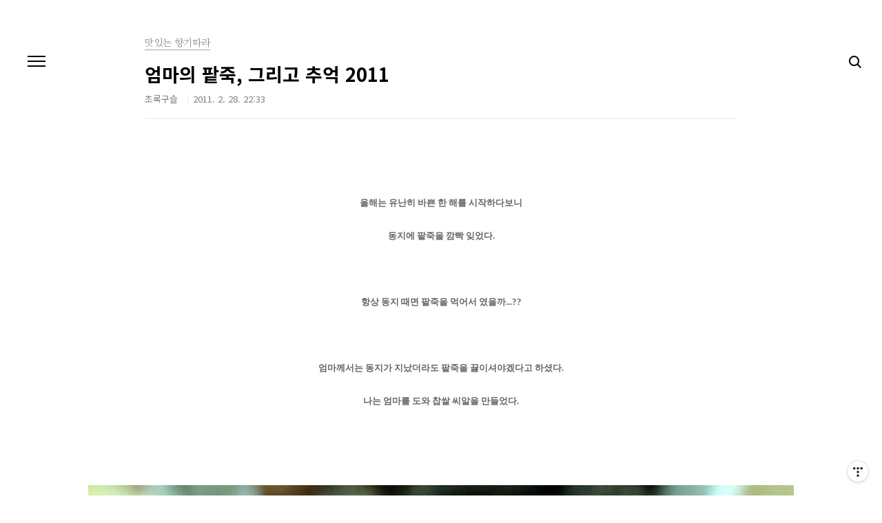

--- FILE ---
content_type: text/html;charset=UTF-8
request_url: https://frog30000.tistory.com/1841
body_size: 41371
content:
<!doctype html>
<html lang="ko">
                                                                                <head>
                <script type="text/javascript">if (!window.T) { window.T = {} }
window.T.config = {"TOP_SSL_URL":"https://www.tistory.com","PREVIEW":false,"ROLE":"guest","PREV_PAGE":"","NEXT_PAGE":"","BLOG":{"id":977465,"name":"frog30000","title":"삶이 한편의 동화라면...","isDormancy":false,"nickName":"초록구슬","status":"open","profileStatus":"normal"},"NEED_COMMENT_LOGIN":true,"COMMENT_LOGIN_CONFIRM_MESSAGE":"이 블로그는 로그인한 사용자에게만 댓글 작성을 허용했습니다. 지금 로그인하시겠습니까?","LOGIN_URL":"https://www.tistory.com/auth/login/?redirectUrl=https://frog30000.tistory.com/1841","DEFAULT_URL":"https://frog30000.tistory.com","USER":{"name":null,"homepage":null,"id":0,"profileImage":null},"SUBSCRIPTION":{"status":"none","isConnected":false,"isPending":false,"isWait":false,"isProcessing":false,"isNone":true},"IS_LOGIN":false,"HAS_BLOG":false,"IS_SUPPORT":false,"IS_SCRAPABLE":false,"TOP_URL":"http://www.tistory.com","JOIN_URL":"https://www.tistory.com/member/join","PHASE":"prod","ROLE_GROUP":"visitor"};
window.T.entryInfo = {"entryId":1841,"isAuthor":false,"categoryId":448543,"categoryLabel":"맛있는 향기따라"};
window.appInfo = {"domain":"tistory.com","topUrl":"https://www.tistory.com","loginUrl":"https://www.tistory.com/auth/login","logoutUrl":"https://www.tistory.com/auth/logout"};
window.initData = {};

window.TistoryBlog = {
    basePath: "",
    url: "https://frog30000.tistory.com",
    tistoryUrl: "https://frog30000.tistory.com",
    manageUrl: "https://frog30000.tistory.com/manage",
    token: "GRdgKdQ4t8zF4u9dfk+oelCwKi1xKgWVTUitVWTmDfnFOmWYkZbEUXbqMOYPubd3"
};
var servicePath = "";
var blogURL = "";</script>

                
                
                
                        <!-- BusinessLicenseInfo - START -->
        
            <link href="https://tistory1.daumcdn.net/tistory_admin/userblog/userblog-7e0ff364db2dca01461081915f9748e9916c532a/static/plugin/BusinessLicenseInfo/style.css" rel="stylesheet" type="text/css"/>

            <script>function switchFold(entryId) {
    var businessLayer = document.getElementById("businessInfoLayer_" + entryId);

    if (businessLayer) {
        if (businessLayer.className.indexOf("unfold_license") > 0) {
            businessLayer.className = "business_license_layer";
        } else {
            businessLayer.className = "business_license_layer unfold_license";
        }
    }
}
</script>

        
        <!-- BusinessLicenseInfo - END -->
        <!-- DaumShow - START -->
        <style type="text/css">#daumSearchBox {
    height: 21px;
    background-image: url(//i1.daumcdn.net/imgsrc.search/search_all/show/tistory/plugin/bg_search2_2.gif);
    margin: 5px auto;
    padding: 0;
}

#daumSearchBox input {
    background: none;
    margin: 0;
    padding: 0;
    border: 0;
}

#daumSearchBox #daumLogo {
    width: 34px;
    height: 21px;
    float: left;
    margin-right: 5px;
    background-image: url(//i1.daumcdn.net/img-media/tistory/img/bg_search1_2_2010ci.gif);
}

#daumSearchBox #show_q {
    background-color: transparent;
    border: none;
    font: 12px Gulim, Sans-serif;
    color: #555;
    margin-top: 4px;
    margin-right: 15px;
    float: left;
}

#daumSearchBox #show_btn {
    background-image: url(//i1.daumcdn.net/imgsrc.search/search_all/show/tistory/plugin/bt_search_2.gif);
    width: 37px;
    height: 21px;
    float: left;
    margin: 0;
    cursor: pointer;
    text-indent: -1000em;
}
</style>

        <!-- DaumShow - END -->

<!-- PreventCopyContents - START -->
<meta content="no" http-equiv="imagetoolbar"/>

<!-- PreventCopyContents - END -->

<!-- System - START -->

<!-- System - END -->

        <!-- TistoryProfileLayer - START -->
        <link href="https://tistory1.daumcdn.net/tistory_admin/userblog/userblog-7e0ff364db2dca01461081915f9748e9916c532a/static/plugin/TistoryProfileLayer/style.css" rel="stylesheet" type="text/css"/>
<script type="text/javascript" src="https://tistory1.daumcdn.net/tistory_admin/userblog/userblog-7e0ff364db2dca01461081915f9748e9916c532a/static/plugin/TistoryProfileLayer/script.js"></script>

        <!-- TistoryProfileLayer - END -->

                
                <meta http-equiv="X-UA-Compatible" content="IE=Edge">
<meta name="format-detection" content="telephone=no">
<script src="//t1.daumcdn.net/tistory_admin/lib/jquery/jquery-3.5.1.min.js" integrity="sha256-9/aliU8dGd2tb6OSsuzixeV4y/faTqgFtohetphbbj0=" crossorigin="anonymous"></script>
<script type="text/javascript" src="//t1.daumcdn.net/tiara/js/v1/tiara-1.2.0.min.js"></script><meta name="referrer" content="always"/>
<meta name="google-adsense-platform-account" content="ca-host-pub-9691043933427338"/>
<meta name="google-adsense-platform-domain" content="tistory.com"/>
<meta name="description" content="올해는 유난히 바쁜 한 해를 시작하다보니 동지에 팥죽을 깜빡 잊었다. 항상 동지 때면 팥죽을 먹어서 였을까...?? 엄마께서는 동지가 지났더라도 팥죽을 끓이셔야겠다고 하셨다. 나는 엄마를 도와 찹쌀 씨알을 만들었다. 동지팥죽에 관한 특별한 추억~!! 학창시절 동짓날 동네 단짝 친구를 꼭 초대했다. 팥죽 먹고,수다 떨고,,, 긴긴 동지날 밤 따뜻한 기억이다. 그러다 보면 친구의 집이 동네라는 명분으로 돌아가지 않고 자고 가는 일도 있었다. 그런 동짓날 기억이 몇 년간 계속 되었었다. 영등포에 살고 있는 그 친구! 가끔 만나면 추억이 많아서인지 기쁨도 두배가 된다. 엄마의 팥죽 2011.01.24"/>
<meta property="og:type" content="article"/>
<meta property="og:url" content="https://frog30000.tistory.com/1841"/>
<meta property="og.article.author" content="초록구슬"/>
<meta property="og:site_name" content="삶이 한편의 동화라면..."/>
<meta property="og:title" content="엄마의 팥죽, 그리고 추억 2011"/>
<meta name="by" content="초록구슬"/>
<meta property="og:description" content="올해는 유난히 바쁜 한 해를 시작하다보니 동지에 팥죽을 깜빡 잊었다. 항상 동지 때면 팥죽을 먹어서 였을까...?? 엄마께서는 동지가 지났더라도 팥죽을 끓이셔야겠다고 하셨다. 나는 엄마를 도와 찹쌀 씨알을 만들었다. 동지팥죽에 관한 특별한 추억~!! 학창시절 동짓날 동네 단짝 친구를 꼭 초대했다. 팥죽 먹고,수다 떨고,,, 긴긴 동지날 밤 따뜻한 기억이다. 그러다 보면 친구의 집이 동네라는 명분으로 돌아가지 않고 자고 가는 일도 있었다. 그런 동짓날 기억이 몇 년간 계속 되었었다. 영등포에 살고 있는 그 친구! 가끔 만나면 추억이 많아서인지 기쁨도 두배가 된다. 엄마의 팥죽 2011.01.24"/>
<meta property="og:image" content="https://img1.daumcdn.net/thumb/R800x0/?scode=mtistory2&fname=https%3A%2F%2Ft1.daumcdn.net%2Fcfile%2Ftistory%2F157F713650025B6A0A"/>
<meta property="article:section" content="'요리'"/>
<meta name="twitter:card" content="summary_large_image"/>
<meta name="twitter:site" content="@TISTORY"/>
<meta name="twitter:title" content="엄마의 팥죽, 그리고 추억 2011"/>
<meta name="twitter:description" content="올해는 유난히 바쁜 한 해를 시작하다보니 동지에 팥죽을 깜빡 잊었다. 항상 동지 때면 팥죽을 먹어서 였을까...?? 엄마께서는 동지가 지났더라도 팥죽을 끓이셔야겠다고 하셨다. 나는 엄마를 도와 찹쌀 씨알을 만들었다. 동지팥죽에 관한 특별한 추억~!! 학창시절 동짓날 동네 단짝 친구를 꼭 초대했다. 팥죽 먹고,수다 떨고,,, 긴긴 동지날 밤 따뜻한 기억이다. 그러다 보면 친구의 집이 동네라는 명분으로 돌아가지 않고 자고 가는 일도 있었다. 그런 동짓날 기억이 몇 년간 계속 되었었다. 영등포에 살고 있는 그 친구! 가끔 만나면 추억이 많아서인지 기쁨도 두배가 된다. 엄마의 팥죽 2011.01.24"/>
<meta property="twitter:image" content="https://img1.daumcdn.net/thumb/R800x0/?scode=mtistory2&fname=https%3A%2F%2Ft1.daumcdn.net%2Fcfile%2Ftistory%2F157F713650025B6A0A"/>
<meta content="https://frog30000.tistory.com/1841" property="dg:plink" content="https://frog30000.tistory.com/1841"/>
<meta name="plink"/>
<meta name="title" content="엄마의 팥죽, 그리고 추억 2011"/>
<meta name="article:media_name" content="삶이 한편의 동화라면..."/>
<meta property="article:mobile_url" content="https://frog30000.tistory.com/m/1841"/>
<meta property="article:pc_url" content="https://frog30000.tistory.com/1841"/>
<meta property="article:mobile_view_url" content="https://frog30000.tistory.com/m/1841"/>
<meta property="article:pc_view_url" content="https://frog30000.tistory.com/1841"/>
<meta property="article:talk_channel_view_url" content="https://frog30000.tistory.com/m/1841"/>
<meta property="article:pc_service_home" content="https://www.tistory.com"/>
<meta property="article:mobile_service_home" content="https://www.tistory.com/m"/>
<meta property="article:txid" content="977465_1841"/>
<meta property="article:published_time" content="2011-02-28T22:33:00+09:00"/>
<meta property="og:regDate" content="20110228103300"/>
<meta property="article:modified_time" content="2013-09-26T11:30:59+09:00"/>
<script type="module" src="https://tistory1.daumcdn.net/tistory_admin/userblog/userblog-7e0ff364db2dca01461081915f9748e9916c532a/static/pc/dist/index.js" defer=""></script>
<script type="text/javascript" src="https://tistory1.daumcdn.net/tistory_admin/userblog/userblog-7e0ff364db2dca01461081915f9748e9916c532a/static/pc/dist/index-legacy.js" defer="" nomodule="true"></script>
<script type="text/javascript" src="https://tistory1.daumcdn.net/tistory_admin/userblog/userblog-7e0ff364db2dca01461081915f9748e9916c532a/static/pc/dist/polyfills-legacy.js" defer="" nomodule="true"></script>
<link rel="icon" sizes="any" href="https://t1.daumcdn.net/tistory_admin/favicon/tistory_favicon_32x32.ico"/>
<link rel="icon" type="image/svg+xml" href="https://t1.daumcdn.net/tistory_admin/top_v2/bi-tistory-favicon.svg"/>
<link rel="apple-touch-icon" href="https://t1.daumcdn.net/tistory_admin/top_v2/tistory-apple-touch-favicon.png"/>
<link rel="stylesheet" type="text/css" href="https://t1.daumcdn.net/tistory_admin/www/style/font.css"/>
<link rel="stylesheet" type="text/css" href="https://tistory1.daumcdn.net/tistory_admin/userblog/userblog-7e0ff364db2dca01461081915f9748e9916c532a/static/style/content.css"/>
<link rel="stylesheet" type="text/css" href="https://tistory1.daumcdn.net/tistory_admin/userblog/userblog-7e0ff364db2dca01461081915f9748e9916c532a/static/pc/dist/index.css"/>
<script type="text/javascript">(function() {
    var tjQuery = jQuery.noConflict(true);
    window.tjQuery = tjQuery;
    window.orgjQuery = window.jQuery; window.jQuery = tjQuery;
    window.jQuery = window.orgjQuery; delete window.orgjQuery;
})()</script>
<script type="text/javascript" src="https://tistory1.daumcdn.net/tistory_admin/userblog/userblog-7e0ff364db2dca01461081915f9748e9916c532a/static/script/base.js"></script>
<script type="text/javascript" src="//developers.kakao.com/sdk/js/kakao.min.js"></script>

                
<meta charset="UTF-8">
<meta name="viewport" content="user-scalable=no, initial-scale=1.0, maximum-scale=1.0, minimum-scale=1.0, width=device-width">
<title>엄마의 팥죽, 그리고 추억 2011</title>
<link rel="stylesheet" href="https://tistory1.daumcdn.net/tistory/977465/skin/style.css?_version_=1567594489">
<script src="//t1.daumcdn.net/tistory_admin/lib/jquery/jquery-1.12.4.min.js"></script>

                
                
                <style type="text/css">.another_category {
    border: 1px solid #E5E5E5;
    padding: 10px 10px 5px;
    margin: 10px 0;
    clear: both;
}

.another_category h4 {
    font-size: 12px !important;
    margin: 0 !important;
    border-bottom: 1px solid #E5E5E5 !important;
    padding: 2px 0 6px !important;
}

.another_category h4 a {
    font-weight: bold !important;
}

.another_category table {
    table-layout: fixed;
    border-collapse: collapse;
    width: 100% !important;
    margin-top: 10px !important;
}

* html .another_category table {
    width: auto !important;
}

*:first-child + html .another_category table {
    width: auto !important;
}

.another_category th, .another_category td {
    padding: 0 0 4px !important;
}

.another_category th {
    text-align: left;
    font-size: 12px !important;
    font-weight: normal;
    word-break: break-all;
    overflow: hidden;
    line-height: 1.5;
}

.another_category td {
    text-align: right;
    width: 80px;
    font-size: 11px;
}

.another_category th a {
    font-weight: normal;
    text-decoration: none;
    border: none !important;
}

.another_category th a.current {
    font-weight: bold;
    text-decoration: none !important;
    border-bottom: 1px solid !important;
}

.another_category th span {
    font-weight: normal;
    text-decoration: none;
    font: 10px Tahoma, Sans-serif;
    border: none !important;
}

.another_category_color_gray, .another_category_color_gray h4 {
    border-color: #E5E5E5 !important;
}

.another_category_color_gray * {
    color: #909090 !important;
}

.another_category_color_gray th a.current {
    border-color: #909090 !important;
}

.another_category_color_gray h4, .another_category_color_gray h4 a {
    color: #737373 !important;
}

.another_category_color_red, .another_category_color_red h4 {
    border-color: #F6D4D3 !important;
}

.another_category_color_red * {
    color: #E86869 !important;
}

.another_category_color_red th a.current {
    border-color: #E86869 !important;
}

.another_category_color_red h4, .another_category_color_red h4 a {
    color: #ED0908 !important;
}

.another_category_color_green, .another_category_color_green h4 {
    border-color: #CCE7C8 !important;
}

.another_category_color_green * {
    color: #64C05B !important;
}

.another_category_color_green th a.current {
    border-color: #64C05B !important;
}

.another_category_color_green h4, .another_category_color_green h4 a {
    color: #3EA731 !important;
}

.another_category_color_blue, .another_category_color_blue h4 {
    border-color: #C8DAF2 !important;
}

.another_category_color_blue * {
    color: #477FD6 !important;
}

.another_category_color_blue th a.current {
    border-color: #477FD6 !important;
}

.another_category_color_blue h4, .another_category_color_blue h4 a {
    color: #1960CA !important;
}

.another_category_color_violet, .another_category_color_violet h4 {
    border-color: #E1CEEC !important;
}

.another_category_color_violet * {
    color: #9D64C5 !important;
}

.another_category_color_violet th a.current {
    border-color: #9D64C5 !important;
}

.another_category_color_violet h4, .another_category_color_violet h4 a {
    color: #7E2CB5 !important;
}
</style>

                
                <link rel="stylesheet" type="text/css" href="https://tistory1.daumcdn.net/tistory_admin/userblog/userblog-7e0ff364db2dca01461081915f9748e9916c532a/static/style/revenue.css"/>
<link rel="canonical" href="https://frog30000.tistory.com/1841"/>

<!-- BEGIN STRUCTURED_DATA -->
<script type="application/ld+json">
    {"@context":"http://schema.org","@type":"BlogPosting","mainEntityOfPage":{"@id":"https://frog30000.tistory.com/1841","name":null},"url":"https://frog30000.tistory.com/1841","headline":"엄마의 팥죽, 그리고 추억 2011","description":"올해는 유난히 바쁜 한 해를 시작하다보니 동지에 팥죽을 깜빡 잊었다. 항상 동지 때면 팥죽을 먹어서 였을까...?? 엄마께서는 동지가 지났더라도 팥죽을 끓이셔야겠다고 하셨다. 나는 엄마를 도와 찹쌀 씨알을 만들었다. 동지팥죽에 관한 특별한 추억~!! 학창시절 동짓날 동네 단짝 친구를 꼭 초대했다. 팥죽 먹고,수다 떨고,,, 긴긴 동지날 밤 따뜻한 기억이다. 그러다 보면 친구의 집이 동네라는 명분으로 돌아가지 않고 자고 가는 일도 있었다. 그런 동짓날 기억이 몇 년간 계속 되었었다. 영등포에 살고 있는 그 친구! 가끔 만나면 추억이 많아서인지 기쁨도 두배가 된다. 엄마의 팥죽 2011.01.24","author":{"@type":"Person","name":"초록구슬","logo":null},"image":{"@type":"ImageObject","url":"https://img1.daumcdn.net/thumb/R800x0/?scode=mtistory2&fname=https%3A%2F%2Ft1.daumcdn.net%2Fcfile%2Ftistory%2F157F713650025B6A0A","width":"800px","height":"800px"},"datePublished":"2011-02-28T22:33:00+09:00","dateModified":"2013-09-26T11:30:59+09:00","publisher":{"@type":"Organization","name":"TISTORY","logo":{"@type":"ImageObject","url":"https://t1.daumcdn.net/tistory_admin/static/images/openGraph/opengraph.png","width":"800px","height":"800px"}}}
</script>
<!-- END STRUCTURED_DATA -->
<link rel="stylesheet" type="text/css" href="https://tistory1.daumcdn.net/tistory_admin/userblog/userblog-7e0ff364db2dca01461081915f9748e9916c532a/static/style/dialog.css"/>
<link rel="stylesheet" type="text/css" href="//t1.daumcdn.net/tistory_admin/www/style/top/font.css"/>
<link rel="stylesheet" type="text/css" href="https://tistory1.daumcdn.net/tistory_admin/userblog/userblog-7e0ff364db2dca01461081915f9748e9916c532a/static/style/postBtn.css"/>
<link rel="stylesheet" type="text/css" href="https://tistory1.daumcdn.net/tistory_admin/userblog/userblog-7e0ff364db2dca01461081915f9748e9916c532a/static/style/tistory.css"/>
<script type="text/javascript" src="https://tistory1.daumcdn.net/tistory_admin/userblog/userblog-7e0ff364db2dca01461081915f9748e9916c532a/static/script/common.js"></script>

                
                </head>
                                                <body id="tt-body-page" class="color-bright post-type-thumbnail paging-view-more">
                
                
                

<div id="acc-nav">
	<a href="#content">본문 바로가기</a>
</div>
<div id="wrap">
	<header id="header">
		<!--<h1><a href=""></a></h1>-->
		<button type="button" class="mobile-menu"><span>메뉴</span></button>
		<div class="menu">
			<nav id="gnb">
				<ul class="tt_category"><li class=""><a href="/category" class="link_tit"> 분류 전체보기 <span class="c_cnt">(9327)</span> <img alt="N" src="https://tistory1.daumcdn.net/tistory_admin/blogs/image/category/new_ico_1.gif" style="vertical-align:middle;padding-left:2px;"/></a>
  <ul class="category_list"><li class=""><a href="/category/%EB%8C%80%ED%95%9C%EB%AF%BC%EA%B5%AD%20%EA%B5%AC%EC%84%9D%EA%B5%AC%EC%84%9D" class="link_item"> 대한민국 구석구석 <span class="c_cnt">(2700)</span> <img alt="N" src="https://tistory1.daumcdn.net/tistory_admin/blogs/image/category/new_ico_1.gif" style="vertical-align:middle;padding-left:2px;"/></a></li>
<li class=""><a href="/category/%EC%95%84%EB%A6%84%EB%8B%A4%EC%9A%B4%20%EB%8F%84%EC%8B%9C%2C%20%EC%84%9C%EC%9A%B8" class="link_item"> 아름다운 도시, 서울 <span class="c_cnt">(1269)</span> </a></li>
<li class=""><a href="/category/%EA%B6%81%2C%2C%2C%20%EA%B7%B8%20%EA%B3%B3%EC%9D%84%20%EA%B1%B0%EB%8B%90%EB%8B%A4" class="link_item"> 궁,,, 그 곳을 거닐다 <span class="c_cnt">(446)</span> </a></li>
<li class=""><a href="/category/%EB%AC%B8%ED%99%94%EC%9B%90%2C%EC%8B%9D%EB%AC%BC%EC%9B%90%2C%EC%88%98%EB%AA%A9%EC%9B%90" class="link_item"> 문화원,식물원,수목원 <span class="c_cnt">(906)</span> </a></li>
<li class=""><a href="/category/%EC%A3%BC%EC%97%B0%EC%9D%B4%EB%84%A4%20%EA%BD%83%EB%B0%AD%28%EC%8B%9C%EA%B3%A8%EC%A7%91%29" class="link_item"> 주연이네 꽃밭(시골집) <span class="c_cnt">(261)</span> </a></li>
<li class=""><a href="/category/%EC%9D%BC%EC%83%81%20%EC%86%8D%20%EC%9D%B4%EC%95%BC%EA%B8%B0" class="link_item"> 일상 속 이야기 <span class="c_cnt">(1131)</span> </a></li>
<li class=""><a href="/category/%EB%9D%BC%EB%8F%99%EC%9D%B4%EC%99%80%20%ED%98%95%EC%A0%9C%EB%93%A4%20%28%EB%9D%BC%EC%9D%B4%EC%96%B8%29" class="link_item"> 라동이와 형제들 (라이언) <span class="c_cnt">(230)</span> <img alt="N" src="https://tistory1.daumcdn.net/tistory_admin/blogs/image/category/new_ico_1.gif" style="vertical-align:middle;padding-left:2px;"/></a></li>
<li class=""><a href="/category/%EB%A7%9B%EC%9E%88%EB%8A%94%20%ED%96%A5%EA%B8%B0%EB%94%B0%EB%9D%BC" class="link_item"> 맛있는 향기따라 <span class="c_cnt">(476)</span> </a></li>
<li class=""><a href="/category/%EB%82%B4%EB%A7%98%EB%8C%80%EB%A1%9C%2C%2C%2C%20%ED%99%88%EC%B9%B4%ED%8E%98" class="link_item"> 내맘대로,,, 홈카페 <span class="c_cnt">(172)</span> </a></li>
<li class=""><a href="/category/%EC%B9%B4%ED%8E%98%2C%2C%2C%20%EA%B7%B8%EB%A6%AC%EA%B3%A0%20%EC%BB%A4%ED%94%BC" class="link_item"> 카페,,, 그리고 커피 <span class="c_cnt">(139)</span> </a></li>
<li class=""><a href="/category/%ED%8F%B4%EB%9E%80%EB%93%9C%20%EC%B9%9C%EA%B5%AC%EB%93%A4%EA%B3%BC%20%ED%95%9C%EA%B5%AD%EC%97%AC%ED%96%89" class="link_item"> 폴란드 친구들과 한국여행 <span class="c_cnt">(32)</span> </a></li>
<li class=""><a href="/category/%EC%95%84%EC%A3%BC%20%ED%8A%B9%EB%B3%84%ED%95%9C%20%EC%99%B8%EC%B6%9C%20-%20%EA%B3%B5%EC%97%B0" class="link_item"> 아주 특별한 외출 - 공연 <span class="c_cnt">(66)</span> </a></li>
<li class=""><a href="/category/%EB%AF%B8%EC%88%A0%EA%B4%80%2C%EC%A0%84%EC%8B%9C%ED%9A%8C%2C%EC%98%81%ED%99%94" class="link_item"> 미술관,전시회,영화 <span class="c_cnt">(390)</span> </a></li>
<li class=""><a href="/category/%EC%97%AC%EC%88%98%2C%20%EC%84%B8%EA%B3%84%EB%B0%95%EB%9E%8C%ED%9A%8C%202012" class="link_item"> 여수, 세계박람회 2012 <span class="c_cnt">(30)</span> </a></li>
<li class=""><a href="/category/%EC%A0%9C%EC%A3%BC%EB%8F%84%202013" class="link_item"> 제주도 2013 <span class="c_cnt">(17)</span> </a></li>
<li class=""><a href="/category/%EC%9D%BC%EB%B3%B8%202025-%EB%8B%A4%EC%B9%B4%EC%95%BC%EB%A7%88%2C%EA%B0%80%EB%82%98%EC%9E%90%EC%99%80%2C%EB%8F%84%EC%95%BC%EB%A7%88" class="link_item"> 일본 2025-다카야마,가나자와,도야마 <span class="c_cnt">(5)</span> </a></li>
<li class=""><a href="/category/%EC%9D%BC%EB%B3%B8%202025-%ED%9E%88%EB%A1%9C%EC%8B%9C%EB%A7%88%2C%EA%B8%B0%ED%83%80%ED%81%90%EC%8A%88%2C%ED%9B%84%EC%BF%A0%EC%98%A4%EC%B9%B4" class="link_item"> 일본 2025-히로시마,기타큐슈,후쿠오카 <span class="c_cnt">(11)</span> </a></li>
<li class=""><a href="/category/%EC%9D%BC%EB%B3%B8%202024-23%EB%B0%9524%EC%9D%BC" class="link_item"> 일본 2024-23박24일 <span class="c_cnt">(38)</span> </a></li>
<li class=""><a href="/category/%ED%83%80%EC%9D%B4%EC%99%84%202020-%EA%B9%8C%EC%98%A4%EC%8A%9D%2C%20%ED%83%80%EC%9D%B4%EB%B2%A0%EC%9D%B4" class="link_item"> 타이완 2020-까오슝, 타이베이 <span class="c_cnt">(46)</span> </a></li>
<li class=""><a href="/category/%EC%9D%BC%EB%B3%B8%202019-22%EB%B0%9523%EC%9D%BC" class="link_item"> 일본 2019-22박23일 <span class="c_cnt">(2)</span> </a></li>
<li class=""><a href="/category/%EB%B2%A0%ED%8A%B8%EB%82%A8%202019-%EB%8B%A4%EB%82%AD" class="link_item"> 베트남 2019-다낭 <span class="c_cnt">(12)</span> </a></li>
<li class=""><a href="/category/%EC%9D%BC%EB%B3%B8%202018-%EB%8F%84%EC%BF%84%2C%EC%98%A4%EB%AF%B8%EC%95%BC" class="link_item"> 일본 2018-도쿄,오미야 <span class="c_cnt">(1)</span> </a></li>
<li class=""><a href="/category/%EC%9D%B8%EB%8F%84%EB%84%A4%EC%8B%9C%EC%95%84%202017-%EB%B0%9C%EB%A6%AC" class="link_item"> 인도네시아 2017-발리 <span class="c_cnt">(33)</span> </a></li>
<li class=""><a href="/category/%EC%9D%BC%EB%B3%B8%202016-%EA%B0%84%EC%82%AC%EC%9D%B4%2C%ED%9B%84%EC%BF%A0%EC%98%A4%EC%B9%B4" class="link_item"> 일본 2016-간사이,후쿠오카 <span class="c_cnt">(21)</span> </a></li>
<li class=""><a href="/category/%ED%99%8D%EC%BD%A9%202013-Hong%20Kong" class="link_item"> 홍콩 2013-Hong Kong <span class="c_cnt">(12)</span> </a></li>
<li class=""><a href="/category/%EC%A4%91%EA%B5%AD%202007-%EC%83%81%ED%95%98%EC%9D%B4%2C%EB%82%9C%EC%A7%95" class="link_item"> 중국 2007-상하이,난징 <span class="c_cnt">(30)</span> </a></li>
<li class=""><a href="/category/%ED%83%9C%EA%B5%AD%202007-%EB%B0%A9%EC%BD%95%2C%ED%8C%8C%ED%83%80%EC%95%BC" class="link_item"> 태국 2007-방콕,파타야 <span class="c_cnt">(43)</span> </a></li>
<li class=""><a href="/category/%ED%83%9C%EA%B5%AD%202004-%ED%91%B8%EC%BC%93%2C%ED%94%BC%ED%94%BC%EC%84%AC" class="link_item"> 태국 2004-푸켓,피피섬 <span class="c_cnt">(8)</span> </a></li>
<li class=""><a href="/category/%ED%95%98%EB%8A%98%2C%20%EA%B5%AC%EB%A6%84%20%EA%B7%B8%EB%A6%AC%EA%B3%A0%20%EB%B3%84" class="link_item"> 하늘, 구름 그리고 별 <span class="c_cnt">(89)</span> </a></li>
<li class=""><a href="/category/%EB%82%98%EB%8A%94%20%ED%96%89%EB%B3%B5%ED%95%A9%EB%8B%88%EB%8B%A4" class="link_item"> 나는 행복합니다 <span class="c_cnt">(659)</span> </a></li>
<li class=""><a href="/category/%EB%82%B4%EA%B0%80%20%EC%82%AC%EB%9E%91%ED%95%A9%EB%8B%88%EB%8B%A4" class="link_item"> 내가 사랑합니다 <span class="c_cnt">(50)</span> </a></li>
<li class=""><a href="/category/%EA%B7%B8%EB%A6%AC%EA%B3%A0%2C%2C%2C" class="link_item"> 그리고,,, <span class="c_cnt">(0)</span> </a></li>
</ul>
</li>
</ul>

			</nav>
			<div class="social-link">
				
				
				
				
			</div>
			<p>POWERED BY TISTORY</p>
		</div>
		<div class="search">
			
					<input type="text" name="search" value="" placeholder="검색내용을 입력하세요." onkeypress="if (event.keyCode == 13) { try {
    window.location.href = '/search' + '/' + looseURIEncode(document.getElementsByName('search')[0].value);
    document.getElementsByName('search')[0].value = '';
    return false;
} catch (e) {} }">
					<button type="submit" onclick="try {
    window.location.href = '/search' + '/' + looseURIEncode(document.getElementsByName('search')[0].value);
    document.getElementsByName('search')[0].value = '';
    return false;
} catch (e) {}">검색</button>
				
		</div>
	</header>
	<hr>
	<section class="container">
		<article id="content">

			

			

			

			

			<div class="inner">
				

				            
                
	
	
		<div class="hgroup">
			<div class="category">맛있는 향기따라</div>
			<h1>엄마의 팥죽, 그리고 추억 2011 </h1>
			<div class="post-meta">
				<span class="author">초록구슬</span>
				<span class="date">2011. 2. 28. 22:33</span>
				
			</div>
		</div>
		<div class="entry-content">
			            <!-- System - START -->

<!-- System - END -->

            <div class="contents_style"><P align=center><FONT size=2 face=굴림><STRONG></STRONG></FONT>&nbsp;</P>
<P align=center><FONT size=2 face=굴림><STRONG>올해는 유난히 바쁜 한 해를 시작하다보니</STRONG></FONT></P>
<P align=center><FONT size=2 face=굴림><STRONG></STRONG></FONT></P>
<P align=center><FONT size=2 face=굴림><STRONG>동지에 팥죽을 깜빡 잊었다.</STRONG></FONT></P>
<P align=center><STRONG></STRONG>&nbsp;</P>
<P align=center><STRONG></STRONG></P>
<P align=center><STRONG></STRONG></P>
<P align=center><STRONG></STRONG></P>
<P align=center><STRONG><FONT size=2 face=굴림>항상 동지 때면 팥죽을 먹어서 였을까...??</FONT></STRONG></P>
<P align=center><STRONG></STRONG>&nbsp;</P>
<P align=center><STRONG></STRONG></P>
<P align=center><STRONG><FONT size=2 face=굴림>엄마께서는 동지가 지났더라도 팥죽을 끓이셔야겠다고 하셨다.</FONT></STRONG></P>
<P align=center><STRONG></STRONG></P>
<P align=center><STRONG></STRONG></P>
<P align=center><STRONG><FONT size=2 face=굴림>나는 엄마를 도와 찹쌀 씨알을 만들었다.</FONT></STRONG></P>
<P align=center><STRONG></STRONG>&nbsp;</P>
<P align=center><FONT size=2 face=굴림><STRONG></STRONG></FONT></P>
<P align=center><FONT size=2 face=굴림><STRONG></STRONG></FONT></P>
<P align=center><FONT size=2 face=굴림><STRONG></STRONG></FONT></P>
<P align=center><FONT size=2 face=굴림><STRONG><span class="imageblock" style="display: inline-block; width: 1024px;  height: auto; max-width: 100%;"><img src="https://t1.daumcdn.net/cfile/tistory/157F713650025B6A0A" style="max-width: 100%; height: auto;" srcset="https://img1.daumcdn.net/thumb/R1280x0/?scode=mtistory2&fname=https%3A%2F%2Ft1.daumcdn.net%2Fcfile%2Ftistory%2F157F713650025B6A0A" width="1024" height="681" filename="1298899482_110124_2팥죽.jpg" filemime="image/jpg"/></span></STRONG></FONT></P>
<P align=center><FONT size=2 face=굴림><STRONG></STRONG></FONT></P>
<P align=center><FONT size=2 face=굴림><STRONG></STRONG></FONT></P>
<P align=center><FONT size=2 face=굴림><STRONG></STRONG></FONT>&nbsp;<FONT size=2 face=굴림><STRONG>동지팥죽에 관한 특별한 추억~!!</STRONG></FONT></P>
<P align=center></P>
<P align=center><STRONG></STRONG></P>
<P align=center><STRONG><FONT size=2 face=굴림>학창시절 동짓날 동네 단짝 친구를 꼭 초대했다.</FONT></STRONG></P>
<P align=center><STRONG></STRONG>&nbsp;</P>
<P align=center><STRONG></STRONG></P>
<P align=center><STRONG><FONT size=2 face=굴림>팥죽 먹고,수다 떨고,,,</FONT></STRONG></P>
<P align=center><STRONG></STRONG></P>
<P align=center><STRONG><FONT size=2 face=굴림>긴긴 동지날 밤 따뜻한 기억이다.</FONT></STRONG></P>
<P align=center><STRONG></STRONG>&nbsp;</P>
<P align=center><STRONG></STRONG></P>
<P align=center><STRONG><FONT size=2 face=굴림>그러다 보면 친구의 집이 동네라는 명분으로 </FONT></STRONG></P>
<P align=center><STRONG></STRONG></P>
<P align=center><STRONG><FONT size=2 face=굴림>돌아가지 않고 자고 가는 일도 있었다.</FONT></STRONG></P>
<P align=center><STRONG></STRONG></P>
<P align=center><STRONG><FONT size=2 face=굴림>그런 동짓날 기억이 몇 년간 계속 되었었다.</FONT></STRONG></P>
<P align=center><STRONG></STRONG></P>
<P align=center><STRONG></STRONG></P>
<P align=center><STRONG></STRONG></P>
<P align=center><STRONG></STRONG>&nbsp;</P>
<P align=center><STRONG><FONT size=2 face=굴림>영등포에 살고 있는 그 친구!</FONT></STRONG></P>
<P align=center><STRONG></STRONG></P>
<P align=center><STRONG><FONT size=2 face=굴림>가끔 만나면 추억이 많아서인지 기쁨도 두배가 된다.</FONT></STRONG></P>
<P align=center>&nbsp;</P>
<P align=center></P>
<P align=center><FONT size=2 face=굴림><STRONG></STRONG></FONT></P><FONT face=굴림>
<P align=center><br /></P><FONT size=2><STRONG></STRONG></FONT></FONT>
<P align=center><FONT size=2 face=굴림><STRONG><span class="imageblock" style="display: inline-block; width: 1024px;  height: auto; max-width: 100%;"><img src="https://t1.daumcdn.net/cfile/tistory/1970613C50025B6A1D" style="max-width: 100%; height: auto;" srcset="https://img1.daumcdn.net/thumb/R1280x0/?scode=mtistory2&fname=https%3A%2F%2Ft1.daumcdn.net%2Fcfile%2Ftistory%2F1970613C50025B6A1D" width="1024" height="681" filename="1298899482_110124_3.jpg" filemime="image/jpg"/></span></STRONG></FONT></P>
<P align=center><FONT size=2 face=굴림><STRONG></STRONG></FONT></P>
<P align=center><FONT size=2 face=굴림><STRONG></STRONG></FONT></P>
<P align=center><FONT size=2 face=굴림><STRONG></STRONG></FONT></P>
<P align=center><FONT size=2 face=굴림><STRONG>엄마의 팥죽 2011.01.24</STRONG></FONT><br /></P></div>
            <!-- System - START -->

<!-- System - END -->

                    <div class="container_postbtn #post_button_group">
  <div class="postbtn_like"><script>window.ReactionButtonType = 'reaction';
window.ReactionApiUrl = '//frog30000.tistory.com/reaction';
window.ReactionReqBody = {
    entryId: 1841
}</script>
<div class="wrap_btn" id="reaction-1841" data-tistory-react-app="Reaction"></div><div class="wrap_btn wrap_btn_share"><button type="button" class="btn_post sns_btn btn_share" aria-expanded="false" data-thumbnail-url="https://img1.daumcdn.net/thumb/R800x0/?scode=mtistory2&amp;fname=https%3A%2F%2Ft1.daumcdn.net%2Fcfile%2Ftistory%2F157F713650025B6A0A" data-title="엄마의 팥죽, 그리고 추억 2011" data-description="올해는 유난히 바쁜 한 해를 시작하다보니 동지에 팥죽을 깜빡 잊었다. 항상 동지 때면 팥죽을 먹어서 였을까...?? 엄마께서는 동지가 지났더라도 팥죽을 끓이셔야겠다고 하셨다. 나는 엄마를 도와 찹쌀 씨알을 만들었다. 동지팥죽에 관한 특별한 추억~!! 학창시절 동짓날 동네 단짝 친구를 꼭 초대했다. 팥죽 먹고,수다 떨고,,, 긴긴 동지날 밤 따뜻한 기억이다. 그러다 보면 친구의 집이 동네라는 명분으로 돌아가지 않고 자고 가는 일도 있었다. 그런 동짓날 기억이 몇 년간 계속 되었었다. 영등포에 살고 있는 그 친구! 가끔 만나면 추억이 많아서인지 기쁨도 두배가 된다. 엄마의 팥죽 2011.01.24" data-profile-image="https://t1.daumcdn.net/cfile/tistory/131F3A48500440B51F" data-profile-name="초록구슬" data-pc-url="https://frog30000.tistory.com/1841" data-relative-pc-url="/1841" data-blog-title="삶이 한편의 동화라면..."><span class="ico_postbtn ico_share">공유하기</span></button>
  <div class="layer_post" id="tistorySnsLayer"></div>
</div><div class="wrap_btn wrap_btn_etc" data-entry-id="1841" data-entry-visibility="public" data-category-visibility="public"><button type="button" class="btn_post btn_etc2" aria-expanded="false"><span class="ico_postbtn ico_etc">게시글 관리</span></button>
  <div class="layer_post" id="tistoryEtcLayer"></div>
</div></div>
<button type="button" class="btn_menu_toolbar btn_subscription #subscribe" data-blog-id="977465" data-url="https://frog30000.tistory.com/1841" data-device="web_pc" data-tiara-action-name="구독 버튼_클릭"><em class="txt_state"></em><strong class="txt_tool_id">삶이 한편의 동화라면...</strong><span class="img_common_tistory ico_check_type1"></span></button>  <div data-tistory-react-app="SupportButton"></div>
</div>

                    <!-- PostListinCategory - START -->
<div class="another_category another_category_color_gray">
  <h4>'<a href="/category/%EB%A7%9B%EC%9E%88%EB%8A%94%20%ED%96%A5%EA%B8%B0%EB%94%B0%EB%9D%BC">맛있는 향기따라</a>' 카테고리의 다른 글</h4>
  <table>
    <tr>
      <th><a href="/1828">홈메이드, 해물 스파게티 2011</a>&nbsp;&nbsp;<span>(2)</span></th>
      <td>2011.03.09</td>
    </tr>
    <tr>
      <th><a href="/1829">경단과 인절미 2011</a>&nbsp;&nbsp;<span>(0)</span></th>
      <td>2011.03.09</td>
    </tr>
    <tr>
      <th><a href="/1842">속이 꽉찬 단팥빵 2011</a>&nbsp;&nbsp;<span>(0)</span></th>
      <td>2011.02.28</td>
    </tr>
    <tr>
      <th><a href="/1843">홈메이드, 따끈따끈 찐빵 2011</a>&nbsp;&nbsp;<span>(0)</span></th>
      <td>2011.02.28</td>
    </tr>
    <tr>
      <th><a href="/1844">호박고지 백설기 2011</a>&nbsp;&nbsp;<span>(0)</span></th>
      <td>2011.02.28</td>
    </tr>
  </table>
</div>

<!-- PostListinCategory - END -->

		</div>
		

		
			<div class="related-articles">
				<h2><strong>'맛있는 향기따라'</strong> Related Articles</h2>
				<ul>
					
						<li>
							<a href="/1828?category=448543">
								<span class="thum">
									
										<img src="//i1.daumcdn.net/thumb/C264x200/?fname=https%3A%2F%2Ft1.daumcdn.net%2Fcfile%2Ftistory%2F1111263950025B2909" alt="">
									
								</span>
								<span class="title">홈메이드, 해물 스파게티 2011</span>
							</a>
						</li>
					
						<li>
							<a href="/1829?category=448543">
								<span class="thum">
									
										<img src="//i1.daumcdn.net/thumb/C264x200/?fname=https%3A%2F%2Ft1.daumcdn.net%2Fcfile%2Ftistory%2F1770513750025B382F" alt="">
									
								</span>
								<span class="title">경단과 인절미 2011</span>
							</a>
						</li>
					
						<li>
							<a href="/1842?category=448543">
								<span class="thum">
									
										<img src="//i1.daumcdn.net/thumb/C264x200/?fname=https%3A%2F%2Ft1.daumcdn.net%2Fcfile%2Ftistory%2F1979BB3750025B6B22" alt="">
									
								</span>
								<span class="title">속이 꽉찬 단팥빵 2011</span>
							</a>
						</li>
					
						<li>
							<a href="/1843?category=448543">
								<span class="thum">
									
										<img src="//i1.daumcdn.net/thumb/C264x200/?fname=https%3A%2F%2Ft1.daumcdn.net%2Fcfile%2Ftistory%2F20087C3750025B6F0C" alt="">
									
								</span>
								<span class="title">홈메이드, 따끈따끈 찐빵 2011</span>
							</a>
						</li>
					
				</ul>
			</div>
		

		<div data-tistory-react-app="Namecard"></div>

	

                
            
			</div>

			

			

			

		</article>
	</section>
	<hr>
	<footer id="footer">
		<p class="copyright">DESIGN BY <a href="#">TISTORY</a> <a href="https://frog30000.tistory.com/manage" class="admin">관리자</a></p>
	</footer>
</div>
<script src="https://tistory1.daumcdn.net/tistory/977465/skin/images/script.js?_version_=1567594489"></script>

<div class="#menubar menu_toolbar toolbar_rb">
  <h2 class="screen_out">티스토리툴바</h2>
</div>
<div class="#menubar menu_toolbar toolbar_rb"><div class="btn_tool btn_tool_type1" id="menubar_wrapper" data-tistory-react-app="Menubar"></div></div>
<div class="layer_tooltip">
  <div class="inner_layer_tooltip">
    <p class="desc_g"></p>
  </div>
</div>
<div id="editEntry" style="position:absolute;width:1px;height:1px;left:-100px;top:-100px"></div>


                        <!-- CallBack - START -->
        <script>                    (function () { 
                        var blogTitle = '삶이 한편의 동화라면...';
                        
                        (function () {
    function isShortContents () {
        return window.getSelection().toString().length < 30;
    }
    function isCommentLink (elementID) {
        return elementID === 'commentLinkClipboardInput'
    }

    function copyWithSource (event) {
        if (isShortContents() || isCommentLink(event.target.id)) {
            return;
        }
        var range = window.getSelection().getRangeAt(0);
        var contents = range.cloneContents();
        var temp = document.createElement('div');

        temp.appendChild(contents);

        var url = document.location.href;
        var decodedUrl = decodeURI(url);
        var postfix = ' [' + blogTitle + ':티스토리]';

        event.clipboardData.setData('text/plain', temp.innerText + '\n출처: ' + decodedUrl + postfix);
        event.clipboardData.setData('text/html', '<pre data-ke-type="codeblock">' + temp.innerHTML + '</pre>' + '출처: <a href="' + url + '">' + decodedUrl + '</a>' + postfix);
        event.preventDefault();
    }

    document.addEventListener('copy', copyWithSource);
})()

                    })()</script>

        <!-- CallBack - END -->

<!-- DragSearchHandler - START -->
<script src="//search1.daumcdn.net/search/statics/common/js/g/search_dragselection.min.js"></script>

<!-- DragSearchHandler - END -->

        <!-- PreventCopyContents - START -->
        <script type="text/javascript">document.oncontextmenu = new Function ('return false');
document.ondragstart = new Function ('return false');
document.onselectstart = new Function ('return false');
document.body.style.MozUserSelect = 'none';</script>
<script type="text/javascript" src="https://tistory1.daumcdn.net/tistory_admin/userblog/userblog-7e0ff364db2dca01461081915f9748e9916c532a/static/plugin/PreventCopyContents/script.js"></script>

        <!-- PreventCopyContents - END -->

                
                <div style="margin:0; padding:0; border:none; background:none; float:none; clear:none; z-index:0"></div>
<script type="text/javascript" src="https://tistory1.daumcdn.net/tistory_admin/userblog/userblog-7e0ff364db2dca01461081915f9748e9916c532a/static/script/common.js"></script>
<script type="text/javascript">window.roosevelt_params_queue = window.roosevelt_params_queue || [{channel_id: 'dk', channel_label: '{tistory}'}]</script>
<script type="text/javascript" src="//t1.daumcdn.net/midas/rt/dk_bt/roosevelt_dk_bt.js" async="async"></script>

                
                <script>window.tiara = {"svcDomain":"user.tistory.com","section":"글뷰","trackPage":"글뷰_보기","page":"글뷰","key":"977465-1841","customProps":{"userId":"0","blogId":"977465","entryId":"1841","role":"guest","trackPage":"글뷰_보기","filterTarget":false},"entry":{"entryId":"1841","entryTitle":"엄마의 팥죽, 그리고 추억 2011","entryType":"POST","categoryName":"맛있는 향기따라","categoryId":"448543","serviceCategoryName":"요리","serviceCategoryId":109,"author":"708752","authorNickname":"초록구슬","blogNmae":"삶이 한편의 동화라면...","image":"cfile25.uf@157F713650025B6A0A138E.jpg","plink":"/1841","tags":["2011년 1월","동지","동지팥죽","사진","요리","음식","팥죽"]},"kakaoAppKey":"3e6ddd834b023f24221217e370daed18","appUserId":"null","thirdProvideAgree":null}</script>
<script type="module" src="https://t1.daumcdn.net/tistory_admin/frontend/tiara/v1.0.6/index.js"></script>
<script src="https://t1.daumcdn.net/tistory_admin/frontend/tiara/v1.0.6/polyfills-legacy.js" nomodule="true" defer="true"></script>
<script src="https://t1.daumcdn.net/tistory_admin/frontend/tiara/v1.0.6/index-legacy.js" nomodule="true" defer="true"></script>

                </body>
</html>
